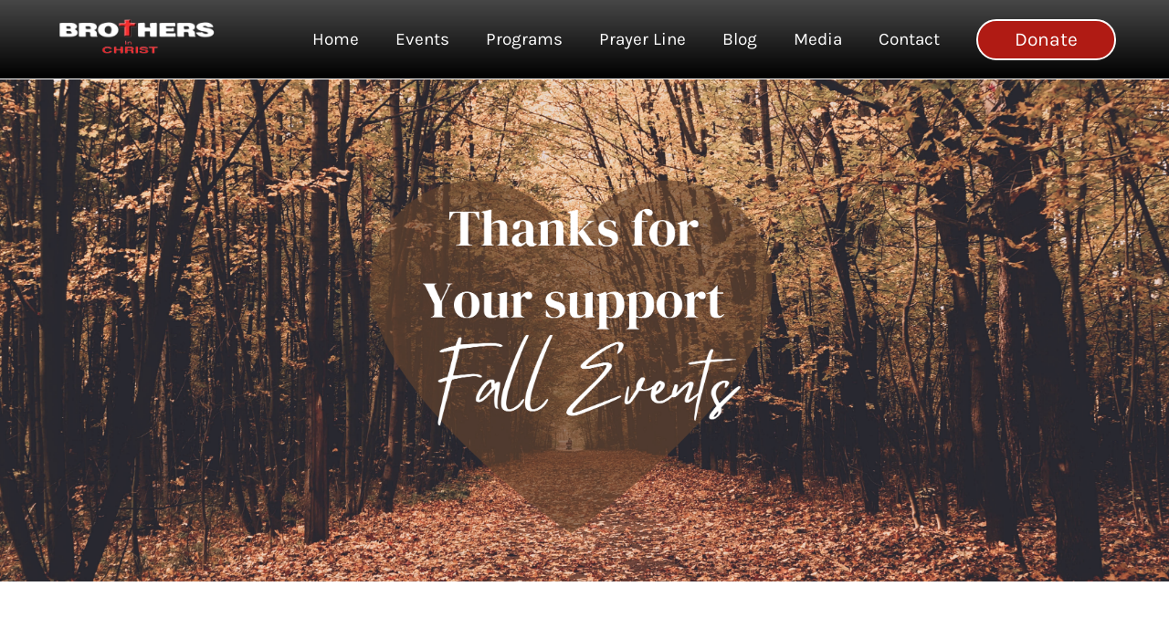

--- FILE ---
content_type: text/css
request_url: https://bicglobal.org/wp-content/uploads/elementor/css/post-192.css?ver=1768690879
body_size: 1203
content:
.elementor-192 .elementor-element.elementor-element-603a2535:not(.elementor-motion-effects-element-type-background), .elementor-192 .elementor-element.elementor-element-603a2535 > .elementor-motion-effects-container > .elementor-motion-effects-layer{background-color:#ffffff;background-image:url("https://bicglobal.org/wp-content/uploads/2022/09/thank-you-autumn-Banner-Landscape.png");background-position:center center;background-repeat:no-repeat;background-size:cover;}.elementor-192 .elementor-element.elementor-element-603a2535 > .elementor-container{min-height:550px;}.elementor-192 .elementor-element.elementor-element-603a2535{transition:background 0.3s, border 0.3s, border-radius 0.3s, box-shadow 0.3s;padding:0px 60px 0px 60px;}.elementor-192 .elementor-element.elementor-element-603a2535 > .elementor-background-overlay{transition:background 0.3s, border-radius 0.3s, opacity 0.3s;}.elementor-bc-flex-widget .elementor-192 .elementor-element.elementor-element-2d0cb5a.elementor-column .elementor-widget-wrap{align-items:center;}.elementor-192 .elementor-element.elementor-element-2d0cb5a.elementor-column.elementor-element[data-element_type="column"] > .elementor-widget-wrap.elementor-element-populated{align-content:center;align-items:center;}.elementor-192 .elementor-element.elementor-element-2d0cb5a > .elementor-element-populated{padding:0px 0px 0px 0px;}.elementor-192 .elementor-element.elementor-element-3561de4{--spacer-size:50px;}.elementor-192 .elementor-element.elementor-element-f23ebf1{padding:80px 0px 80px 0px;}.elementor-192 .elementor-element.elementor-element-3e9cc37d:not(.elementor-motion-effects-element-type-background), .elementor-192 .elementor-element.elementor-element-3e9cc37d > .elementor-motion-effects-container > .elementor-motion-effects-layer{background-color:#F8332A;}.elementor-192 .elementor-element.elementor-element-3e9cc37d{transition:background 0.3s, border 0.3s, border-radius 0.3s, box-shadow 0.3s;margin-top:0px;margin-bottom:0px;padding:30px 0px 30px 0px;}.elementor-192 .elementor-element.elementor-element-3e9cc37d > .elementor-background-overlay{transition:background 0.3s, border-radius 0.3s, opacity 0.3s;}.elementor-bc-flex-widget .elementor-192 .elementor-element.elementor-element-1d58a84d.elementor-column .elementor-widget-wrap{align-items:center;}.elementor-192 .elementor-element.elementor-element-1d58a84d.elementor-column.elementor-element[data-element_type="column"] > .elementor-widget-wrap.elementor-element-populated{align-content:center;align-items:center;}.elementor-widget-heading .elementor-heading-title{color:var( --e-global-color-primary );}.elementor-192 .elementor-element.elementor-element-435982e5 .elementor-heading-title{font-family:"Merriweather", Sans-serif;font-size:26px;text-transform:capitalize;line-height:34px;color:#FFFFFF;}.elementor-widget-button .elementor-button{background-color:var( --e-global-color-accent );}.elementor-192 .elementor-element.elementor-element-2a0e94a3 .elementor-button{background-color:#B01B14;font-family:"Karla", Sans-serif;font-size:21px;fill:#FFFFFF;color:#FFFFFF;border-style:solid;border-width:2px 2px 2px 2px;border-color:#FFFFFF;border-radius:30px 30px 30px 30px;}.elementor-192 .elementor-element.elementor-element-2a0e94a3 .elementor-button:hover, .elementor-192 .elementor-element.elementor-element-2a0e94a3 .elementor-button:focus{background-color:#02010100;color:#FFFFFF;border-color:#FFFFFF;}.elementor-192 .elementor-element.elementor-element-2a0e94a3 .elementor-button:hover svg, .elementor-192 .elementor-element.elementor-element-2a0e94a3 .elementor-button:focus svg{fill:#FFFFFF;}@media(max-width:1024px) and (min-width:768px){.elementor-192 .elementor-element.elementor-element-2d0cb5a{width:100%;}.elementor-192 .elementor-element.elementor-element-1d58a84d{width:100%;}.elementor-192 .elementor-element.elementor-element-22048a0b{width:100%;}}@media(max-width:1024px){.elementor-192 .elementor-element.elementor-element-603a2535 > .elementor-container{min-height:0px;}.elementor-192 .elementor-element.elementor-element-603a2535:not(.elementor-motion-effects-element-type-background), .elementor-192 .elementor-element.elementor-element-603a2535 > .elementor-motion-effects-container > .elementor-motion-effects-layer{background-position:center center;background-repeat:no-repeat;background-size:cover;}.elementor-192 .elementor-element.elementor-element-603a2535{padding:80px 20px 80px 20px;}.elementor-192 .elementor-element.elementor-element-2d0cb5a > .elementor-element-populated{margin:0px 0px 20px 0px;--e-column-margin-right:0px;--e-column-margin-left:0px;}.elementor-192 .elementor-element.elementor-element-3e9cc37d{margin-top:0px;margin-bottom:0px;padding:60px 40px 60px 40px;}.elementor-192 .elementor-element.elementor-element-435982e5{text-align:center;}.elementor-192 .elementor-element.elementor-element-435982e5 .elementor-heading-title{font-size:2.4rem;}}@media(max-width:767px){.elementor-192 .elementor-element.elementor-element-603a2535 > .elementor-container{min-height:300px;}.elementor-192 .elementor-element.elementor-element-603a2535:not(.elementor-motion-effects-element-type-background), .elementor-192 .elementor-element.elementor-element-603a2535 > .elementor-motion-effects-container > .elementor-motion-effects-layer{background-position:center center;background-repeat:no-repeat;background-size:cover;}.elementor-192 .elementor-element.elementor-element-2d0cb5a > .elementor-element-populated{padding:0px 0px 0px 0px;}.elementor-192 .elementor-element.elementor-element-3e9cc37d{padding:40px 20px 40px 20px;}.elementor-192 .elementor-element.elementor-element-435982e5{text-align:center;}.elementor-192 .elementor-element.elementor-element-435982e5 .elementor-heading-title{font-size:31px;line-height:1.4em;}.elementor-192 .elementor-element.elementor-element-22048a0b > .elementor-element-populated{margin:10px 0px 0px 0px;--e-column-margin-right:0px;--e-column-margin-left:0px;}}/* Start custom CSS for section, class: .elementor-element-f23ebf1 */.mec-wrap .mec-totalcal-box {
    position: relative;
    border: 1px solid #efefef;
    padding: 20px 5px;
    margin: 0 0 20px;
    background: #fafafa;
    overflow: hidden;
    box-shadow: 0 3px 2px 0 rgba(0,0,0,.012);
    min-height: 78px;
    display: none;
}

.mec-calendar .mec-event-footer {
    width: auto;
    min-height: 60px;
    display: none;
}/* End custom CSS */

--- FILE ---
content_type: text/css
request_url: https://bicglobal.org/wp-content/uploads/elementor/css/post-152.css?ver=1768688356
body_size: 1244
content:
.elementor-152 .elementor-element.elementor-element-49e1298:not(.elementor-motion-effects-element-type-background), .elementor-152 .elementor-element.elementor-element-49e1298 > .elementor-motion-effects-container > .elementor-motion-effects-layer{background-color:transparent;background-image:linear-gradient(180deg, #474747 0%, #000000 100%);}.elementor-152 .elementor-element.elementor-element-49e1298{border-style:solid;border-width:0px 0px 1px 0px;border-color:#FFFFFF;transition:background 0.3s, border 0.3s, border-radius 0.3s, box-shadow 0.3s;padding:10px 50px 10px 50px;}.elementor-152 .elementor-element.elementor-element-49e1298 > .elementor-background-overlay{transition:background 0.3s, border-radius 0.3s, opacity 0.3s;}.elementor-widget-image .widget-image-caption{color:var( --e-global-color-text );}.elementor-bc-flex-widget .elementor-152 .elementor-element.elementor-element-4c863ec.elementor-column .elementor-widget-wrap{align-items:center;}.elementor-152 .elementor-element.elementor-element-4c863ec.elementor-column.elementor-element[data-element_type="column"] > .elementor-widget-wrap.elementor-element-populated{align-content:center;align-items:center;}.elementor-widget-nav-menu .elementor-nav-menu--main .elementor-item{color:var( --e-global-color-text );fill:var( --e-global-color-text );}.elementor-widget-nav-menu .elementor-nav-menu--main .elementor-item:hover,
					.elementor-widget-nav-menu .elementor-nav-menu--main .elementor-item.elementor-item-active,
					.elementor-widget-nav-menu .elementor-nav-menu--main .elementor-item.highlighted,
					.elementor-widget-nav-menu .elementor-nav-menu--main .elementor-item:focus{color:var( --e-global-color-accent );fill:var( --e-global-color-accent );}.elementor-widget-nav-menu .elementor-nav-menu--main:not(.e--pointer-framed) .elementor-item:before,
					.elementor-widget-nav-menu .elementor-nav-menu--main:not(.e--pointer-framed) .elementor-item:after{background-color:var( --e-global-color-accent );}.elementor-widget-nav-menu .e--pointer-framed .elementor-item:before,
					.elementor-widget-nav-menu .e--pointer-framed .elementor-item:after{border-color:var( --e-global-color-accent );}.elementor-widget-nav-menu{--e-nav-menu-divider-color:var( --e-global-color-text );}.elementor-152 .elementor-element.elementor-element-ee6bbef .elementor-menu-toggle{margin-left:auto;}.elementor-152 .elementor-element.elementor-element-ee6bbef .elementor-nav-menu .elementor-item{font-family:"Karla", Sans-serif;font-size:19px;}.elementor-152 .elementor-element.elementor-element-ee6bbef .elementor-nav-menu--main .elementor-item{color:#FFFFFF;fill:#FFFFFF;}.elementor-152 .elementor-element.elementor-element-ee6bbef .elementor-nav-menu--main .elementor-item:hover,
					.elementor-152 .elementor-element.elementor-element-ee6bbef .elementor-nav-menu--main .elementor-item.elementor-item-active,
					.elementor-152 .elementor-element.elementor-element-ee6bbef .elementor-nav-menu--main .elementor-item.highlighted,
					.elementor-152 .elementor-element.elementor-element-ee6bbef .elementor-nav-menu--main .elementor-item:focus{color:#CBCBCB;fill:#CBCBCB;}.elementor-152 .elementor-element.elementor-element-ee6bbef .elementor-nav-menu--main:not(.e--pointer-framed) .elementor-item:before,
					.elementor-152 .elementor-element.elementor-element-ee6bbef .elementor-nav-menu--main:not(.e--pointer-framed) .elementor-item:after{background-color:#CBCBCB;}.elementor-152 .elementor-element.elementor-element-ee6bbef .e--pointer-framed .elementor-item:before,
					.elementor-152 .elementor-element.elementor-element-ee6bbef .e--pointer-framed .elementor-item:after{border-color:#CBCBCB;}.elementor-152 .elementor-element.elementor-element-ee6bbef .elementor-nav-menu--main .elementor-item.elementor-item-active{color:#CBCBCB;}.elementor-152 .elementor-element.elementor-element-ee6bbef .elementor-nav-menu--main:not(.e--pointer-framed) .elementor-item.elementor-item-active:before,
					.elementor-152 .elementor-element.elementor-element-ee6bbef .elementor-nav-menu--main:not(.e--pointer-framed) .elementor-item.elementor-item-active:after{background-color:#CBCBCB;}.elementor-152 .elementor-element.elementor-element-ee6bbef .e--pointer-framed .elementor-item.elementor-item-active:before,
					.elementor-152 .elementor-element.elementor-element-ee6bbef .e--pointer-framed .elementor-item.elementor-item-active:after{border-color:#CBCBCB;}.elementor-152 .elementor-element.elementor-element-ee6bbef .e--pointer-framed .elementor-item:before{border-width:1px;}.elementor-152 .elementor-element.elementor-element-ee6bbef .e--pointer-framed.e--animation-draw .elementor-item:before{border-width:0 0 1px 1px;}.elementor-152 .elementor-element.elementor-element-ee6bbef .e--pointer-framed.e--animation-draw .elementor-item:after{border-width:1px 1px 0 0;}.elementor-152 .elementor-element.elementor-element-ee6bbef .e--pointer-framed.e--animation-corners .elementor-item:before{border-width:1px 0 0 1px;}.elementor-152 .elementor-element.elementor-element-ee6bbef .e--pointer-framed.e--animation-corners .elementor-item:after{border-width:0 1px 1px 0;}.elementor-152 .elementor-element.elementor-element-ee6bbef .e--pointer-underline .elementor-item:after,
					 .elementor-152 .elementor-element.elementor-element-ee6bbef .e--pointer-overline .elementor-item:before,
					 .elementor-152 .elementor-element.elementor-element-ee6bbef .e--pointer-double-line .elementor-item:before,
					 .elementor-152 .elementor-element.elementor-element-ee6bbef .e--pointer-double-line .elementor-item:after{height:1px;}.elementor-152 .elementor-element.elementor-element-ee6bbef .elementor-nav-menu--dropdown a, .elementor-152 .elementor-element.elementor-element-ee6bbef .elementor-menu-toggle{color:#FFFFFF;fill:#FFFFFF;}.elementor-152 .elementor-element.elementor-element-ee6bbef .elementor-nav-menu--dropdown{background-color:#000000DE;}.elementor-152 .elementor-element.elementor-element-ee6bbef .elementor-nav-menu--dropdown a:hover,
					.elementor-152 .elementor-element.elementor-element-ee6bbef .elementor-nav-menu--dropdown a:focus,
					.elementor-152 .elementor-element.elementor-element-ee6bbef .elementor-nav-menu--dropdown a.elementor-item-active,
					.elementor-152 .elementor-element.elementor-element-ee6bbef .elementor-nav-menu--dropdown a.highlighted{background-color:#F8332A;}.elementor-152 .elementor-element.elementor-element-ee6bbef div.elementor-menu-toggle{color:#FFFFFF;}.elementor-152 .elementor-element.elementor-element-ee6bbef div.elementor-menu-toggle svg{fill:#FFFFFF;}.elementor-152 .elementor-element.elementor-element-ee6bbef div.elementor-menu-toggle:hover, .elementor-152 .elementor-element.elementor-element-ee6bbef div.elementor-menu-toggle:focus{color:#F8332A;}.elementor-152 .elementor-element.elementor-element-ee6bbef div.elementor-menu-toggle:hover svg, .elementor-152 .elementor-element.elementor-element-ee6bbef div.elementor-menu-toggle:focus svg{fill:#F8332A;}.elementor-bc-flex-widget .elementor-152 .elementor-element.elementor-element-dfb015e.elementor-column .elementor-widget-wrap{align-items:center;}.elementor-152 .elementor-element.elementor-element-dfb015e.elementor-column.elementor-element[data-element_type="column"] > .elementor-widget-wrap.elementor-element-populated{align-content:center;align-items:center;}.elementor-widget-button .elementor-button{background-color:var( --e-global-color-accent );}.elementor-152 .elementor-element.elementor-element-a84b1d3 .elementor-button{background-color:#B01B14;font-family:"Karla", Sans-serif;font-size:21px;fill:#FFFFFF;color:#FFFFFF;border-style:solid;border-width:2px 2px 2px 2px;border-color:#FFFFFF;border-radius:30px 30px 30px 30px;padding:10px 40px 10px 40px;}.elementor-152 .elementor-element.elementor-element-a84b1d3 .elementor-button:hover, .elementor-152 .elementor-element.elementor-element-a84b1d3 .elementor-button:focus{background-color:#02010100;color:#FFFFFF;border-color:#FFFFFF;}.elementor-152 .elementor-element.elementor-element-a84b1d3 .elementor-button:hover svg, .elementor-152 .elementor-element.elementor-element-a84b1d3 .elementor-button:focus svg{fill:#FFFFFF;}.elementor-theme-builder-content-area{height:400px;}.elementor-location-header:before, .elementor-location-footer:before{content:"";display:table;clear:both;}@media(max-width:1024px){.elementor-bc-flex-widget .elementor-152 .elementor-element.elementor-element-67a10a8.elementor-column .elementor-widget-wrap{align-items:center;}.elementor-152 .elementor-element.elementor-element-67a10a8.elementor-column.elementor-element[data-element_type="column"] > .elementor-widget-wrap.elementor-element-populated{align-content:center;align-items:center;}}@media(min-width:768px){.elementor-152 .elementor-element.elementor-element-67a10a8{width:16.766%;}.elementor-152 .elementor-element.elementor-element-4c863ec{width:68.765%;}.elementor-152 .elementor-element.elementor-element-dfb015e{width:14.135%;}}@media(max-width:1024px) and (min-width:768px){.elementor-152 .elementor-element.elementor-element-67a10a8{width:50%;}.elementor-152 .elementor-element.elementor-element-4c863ec{width:20%;}.elementor-152 .elementor-element.elementor-element-dfb015e{width:30%;}}@media(max-width:767px){.elementor-152 .elementor-element.elementor-element-49e1298{padding:20px 30px 20px 30px;}.elementor-152 .elementor-element.elementor-element-4c863ec{width:30%;}.elementor-152 .elementor-element.elementor-element-dfb015e{width:70%;}}